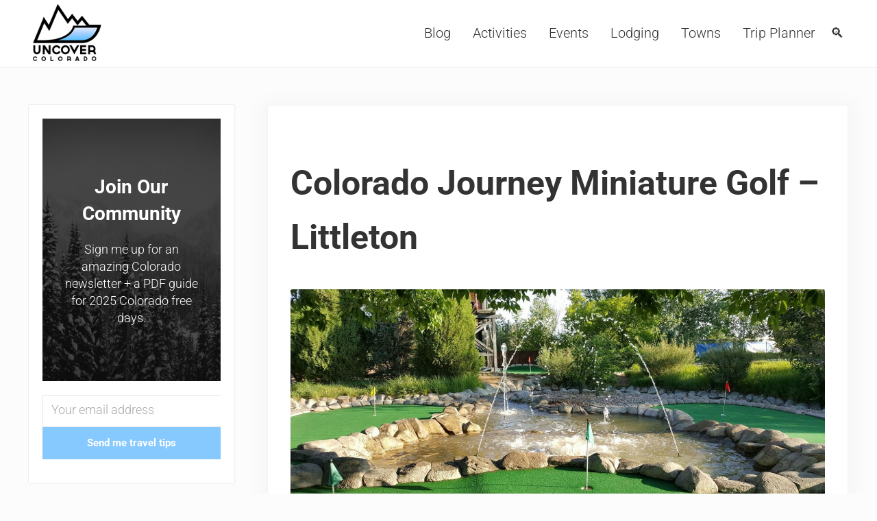

--- FILE ---
content_type: text/plain; charset=utf-8
request_url: https://ads.adthrive.com/http-api/cv2
body_size: 2653
content:
{"om":["0g8i9uvz","0s298m4lr19","0sm4lr19","1028_8728253","10ua7afe","11142692","11896988","12010088","12168663","12181250","124843_10","124848_8","124853_8","1h7yhpl7","1ktgrre1","1szmtd70","2132:44764946","2132:45291933","2132:46137656","2179:587972454577294590","2249:650628496","2249:650628539","2249:650662457","2307:3v2n6fcp","2307:5vb39qim","2307:7cmeqmw8","2307:7sf7w6kh","2307:9925w9vu","2307:9t6gmxuz","2307:bbmp7y9z","2307:bpecuyjx","2307:dsugp5th","2307:dt8ncuzh","2307:g1cx0n31","2307:h4ri05oz","2307:hfqgqvcv","2307:hn3eanl8","2307:ixnblmho","2307:lxoi65lp","2307:plth4l1a","2307:r0u09phz","2307:r6vl3f1t","2307:u30fsj32","2409_25495_176_CR52092921","2409_25495_176_CR52092923","2409_25495_176_CR52153848","2409_25495_176_CR52153849","2409_25495_176_CR52178316","2409_25495_176_CR52186411","248492122","262808","2662_200562_8172741","2662_200562_8182931","2676:86082794","2676:86698455","2676:86739704","2715_9888_549635","28933536","29414696","2974:8182930","2jjp1phz","3018/eece43c7919061860fcde1039c9412b5","308_125204_13","31809564","32447008","32j56hnc","33605623","34182009","3646_185414_T26335189","3646_185414_T26469746","3658_87799_kbu6vdml","381513943572","3822:24417995","39303318","3LMBEkP-wis","3c5dkic6","3ht3x9kw","3v2n6fcp","409_216396","409_216416","409_225976","409_227223","409_227227","409_228370","44023623","485027845327","48739106","48937115","48u8qn4k","506236635","51372397","5316_1685752_9122b399-49be-47cf-ac97-7588e75c9369","5316_1685752_a0780d94-47f1-41d9-812b-138553be12ec","53v6aquw","54336018","54779847","54779856","54779873","5504:203918","5510:jlqm3ol6","5510:quk7w53j","5510:u4atmpu4","55167461","55763523","55763524","557_409_216366","557_409_220348","557_409_220354","557_409_220358","557_409_220363","557_409_220364","557_409_225988","557_409_225992","557_409_228354","56341213","564549740","566561477","59664236","60168597","60638194","61161756","61916211","61916223","61932920","628086965","628153173","628223277","628360579","628444259","628444349","628444439","628622178","628622247","628622250","628683371","628687043","628687157","628687460","628687463","628803013","629009180","629168001","629171202","630137823","630928655","695879872","695879898","695879935","697525795","6tj9m7jw","6wclm3on","700109383","702397981","702423494","705115233","705115332","705115442","705115523","705116521","70_85402277","7354_138543_83558741","74243_74_17414988","74243_74_17415009","74_17415009","74wv3qdx","76mreekc","7956887","7969_149355_44764946","7sf7w6kh","7xb3th35","8126244","8152859","8152879","8154363","8168536","8168540","85690699","85702055","85943197","85954639","86088017","86434328","86459697","86509229","86744985","8831024240_564549740","8orkh93v","9010/38ac4867a036a48575b8125c57e826b7","9057/0328842c8f1d017570ede5c97267f40d","9057/211d1f0fa71d1a58cabee51f2180e38f","9057/37a3ff30354283181bfb9fb2ec2f8f75","9057/9ced2f4f99ea397df0e0f394c2806693","91950666","9i2ttdsc","9krcxphu","9zqtrtrf","a3ts2hcp","ad6783io","af9kspoi","axw5pt53","b5idbd4d","bpecuyjx","c1hsjx06","cr-2azmi2ttu9vd","cr-2azmi2ttuatj","cr-2azmi2ttubwe","cr-aav22g0wubwj","cr-aaw20e1yubwj","cr-h6q46o706lrgv2","cymho2zs","d03uoroo","dsugp5th","dt8ncuzh","dxfpbb3p","e1an7fls","eqbvsedt","f3h9fqou","f5jxtba9","fjp0ceax","fleb9ndb","fqsh3oko","fshufal2","hf298qgqvcv","hffavbt7","hfqgqvcv","hswgcqif","hya8dpaz","icajkkn0","jlqm3ol6","jsy1a3jk","k0csqwfi","kffk9cs8","kk5768bd","lc1wx7d6","lqdvaorh","muvxy961","mz6snrrk","n3298egwnq7","n3egwnq7","n8w0plts","nr5arrhc","of8dd9pr","off735cj","ooo6jtia","owdk9u9m","p0odjzyt","pefxr7k2","plth4l1a","qp9gc5fs","qqvgscdx","qt09ii59","quk7w53j","r0u09phz","r3co354x","r6vl3f1t","revf1erj","riaslz7g","rnvjtx7r","sq3uu9ln","ssnofwh5","t79r9pdb","t7d69r6a","ttjmhjja","u2x4z0j8","u30fsj32","u4atmpu4","u8px4ucu","ujl9wsn7","vdcb5d4i","vdpy7l2e","w6tr7aaj","x8ej2sbt","y141rtv6","yi6qlg3p","z11p8sdr","zep75yl2","zfexqyi5","ziox91q0","zw6jpag6","7979132","7979135"],"pmp":[],"adomains":["123notices.com","1md.org","about.bugmd.com","acelauncher.com","adameve.com","akusoli.com","allyspin.com","askanexpertonline.com","atomapplications.com","bassbet.com","betsson.gr","biz-zone.co","bizreach.jp","braverx.com","bubbleroom.se","bugmd.com","buydrcleanspray.com","byrna.com","capitaloneshopping.com","clarifion.com","combatironapparel.com","controlcase.com","convertwithwave.com","cotosen.com","countingmypennies.com","cratedb.com","croisieurope.be","cs.money","dallasnews.com","definition.org","derila-ergo.com","dhgate.com","dhs.gov","displate.com","easyprint.app","easyrecipefinder.co","fabpop.net","familynow.club","fla-keys.com","folkaly.com","g123.jp","gameswaka.com","getbugmd.com","getconsumerchoice.com","getcubbie.com","gowavebrowser.co","gowdr.com","gransino.com","grosvenorcasinos.com","guard.io","hero-wars.com","holts.com","instantbuzz.net","itsmanual.com","jackpotcitycasino.com","justanswer.com","justanswer.es","la-date.com","lightinthebox.com","liverrenew.com","local.com","lovehoney.com","lulutox.com","lymphsystemsupport.com","manualsdirectory.org","meccabingo.com","medimops.de","mensdrivingforce.com","millioner.com","miniretornaveis.com","mobiplus.me","myiq.com","national-lottery.co.uk","naturalhealthreports.net","nbliver360.com","nikke-global.com","nordicspirit.co.uk","nuubu.com","onlinemanualspdf.co","original-play.com","outliermodel.com","paperela.com","paradisestays.site","parasiterelief.com","peta.org","photoshelter.com","plannedparenthood.org","playvod-za.com","printeasilyapp.com","printwithwave.com","profitor.com","quicklearnx.com","quickrecipehub.com","rakuten-sec.co.jp","rangeusa.com","refinancegold.com","robocat.com","royalcaribbean.com","saba.com.mx","shift.com","simple.life","spinbara.com","systeme.io","taboola.com","tackenberg.de","temu.com","tenfactorialrocks.com","theoceanac.com","topaipick.com","totaladblock.com","usconcealedcarry.com","vagisil.com","vegashero.com","vegogarden.com","veryfast.io","viewmanuals.com","viewrecipe.net","votervoice.net","vuse.com","wavebrowser.co","wavebrowserpro.com","weareplannedparenthood.org","xiaflex.com","yourchamilia.com"]}